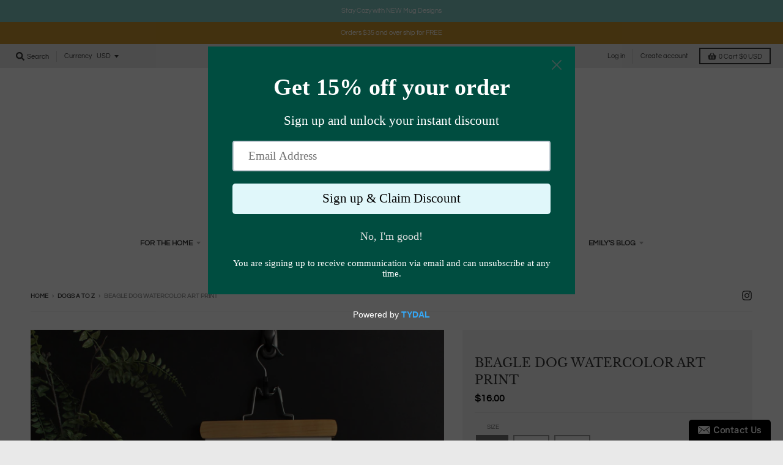

--- FILE ---
content_type: text/html; charset=UTF-8
request_url: https://beeapp.me/contactform/ajaxLoadContactForm?shop=meadowbrook-lane.myshopify.com
body_size: 4583
content:
 
<!-- Frontend Test --->

<link rel="stylesheet" href="https://beeapp.me/assets/css/bootstrap-rw.css">
<script src="https://ajax.googleapis.com/ajax/libs/jquery/3.6.0/jquery.min.js"></script>
<!-- <script src="https://maxcdn.bootstrapcdn.com/bootstrap/3.3.7/js/bootstrap.min.js"></script> -->
<script>    
    function isDisplay() {
        var currentUrl = window.location.href;

        //collection
        if (currentUrl.indexOf('/collections/') > -1 && currentUrl.indexOf('/products/') < 0) {
                    return true;
                }

        //product
        if (currentUrl.indexOf('/products/') > -1) {
                        return true;
                    }

        //page
        if (currentUrl.indexOf('/pages/') > -1) {
                        return true;
                    }

        //cart
        if (currentUrl.indexOf('/cart') > -1) {
                        return true;
                    }

        //search
        if (currentUrl.indexOf('/search') > -1) {
                        return true;
                    }

        //home
                return true;
            }

    function waitForJQuery(callback) {
        if (typeof $ !== 'undefined' && typeof $.fn.modal === 'function') {
            callback();
        } else {
            setTimeout(function() {
                waitForJQuery(callback);
            }, 150);
        }
    }

    function ctfSendSubmit() {
                var ctRet = $('#ct-ret').val();
        if (ctRet != 20) {
            $('#ct-err').fadeIn(100);
            return false;
        }
                
        $('#ct-err').fadeOut(100);
        $('.ctp-wr-c').fadeOut(100);
        
        var buttonText = $('#ctf-sbm-b').html();
        $('#ctf-sbm-b').html('Submitting ...');
        $('#form-mes-afts').fadeOut(0);
        
        var actionUrl = $('#ctf-sub').attr('action');
        
        $.ajax({
            type: 'POST',
            url: actionUrl,
            data: $('#ctf-sub').serialize(),
            success: function(data) {
                $('#ctf-sbm-b').html(buttonText);
                $('#for-f-wrp').fadeOut(10);
                $('#suc-mes-afts').fadeIn(100);
                $('#ctf-sbm-b').fadeOut(10);
            },
            error: function(xhr, status, error) {
                $('#ctf-sbm-b').html(buttonText);
            }
        });
        
        return false;
    }

    waitForJQuery(function() {
        $(document).ready(function () {            
            if (!isDisplay()) {
                $('#bap-cot-fm-wp').html('');
                return false;
            }

            // $('body').on('click', '.float-ct-bu', function () {
            //     $('#cont-for-model').fadeIn(100);
            //     $('#cont-for-model').addClass('in');

            //     // $('#cont-for-model').modal('show');
            // });

            // $('body').on('click', 'button[data-dismiss="modal"]', function () {
            //     $('#cont-for-model').fadeOut(100);
            //     $('#cont-for-model').removeClass('in');

            //     // $('#cont-for-model').modal('hide');
            // });
            // $('button[data-dismiss="modal"]').on('click', function () {
            //     $('#cont-for-model').fadeOut(100).removeClass('in');
            // });
            

            /*
            $(document).on('submit', '#ctf-sub', function(e) {
                e.preventDefault(); // Stop the default form submission
                
                                var ctRet = $('#ct-ret').val();
                if (ctRet != 20) {
                    $('#ct-err').fadeIn(100);
                    return false;
                }
                                
                $('#ct-err').fadeOut(100);
                $('.ctp-wr-c').fadeOut(100);
                
                var buttonText = $('#ctf-sbm-b').html();
                $('#ctf-sbm-b').html('Submitting ...');
                $('#form-mes-afts').fadeOut(0);
                
                var actionUrl = $(this).attr('action');
                
                $.ajax({
                    type: 'POST',
                    url: actionUrl,
                    data: $(this).serialize(),
                    success: function(data) {
                        $('#ctf-sbm-b').html(buttonText);
                        $('#for-f-wrp').fadeOut(10);
                        $('#suc-mes-afts').fadeIn(100);
                        $('#ctf-sbm-b').fadeOut(10);
                    },
                    error: function(xhr, status, error) {
                        $('#ctf-sbm-b').html(buttonText);
                    }
                });
                
                return false;
            });
            */
            
            // $('head').prepend('<link rel="stylesheet" href="https://beeapp.me/assets/css/bootstrap-rw.css">');
        });
    });
</script>

<div class="px-cot-wrapp">
<style>
    .pzinf-icon {
        float: left; width: 20px; height: 20px; margin-right: 5px;
    }
    .f-r-but input, .f-r-but textarea {
        font-size: 16px;
    }
    .float-ct-bu
    {
        position: fixed;
        padding: 10px 15px;
        font-weight: bold;
        letter-spacing: 0.7px;
        line-height: 1em;
        cursor: pointer;
        z-index: 99999;
        bottom: 0px;
    right: 20px;
        border-top-right-radius: 5px;
        border-top-left-radius: 5px;

        background-color: #000000;
        color: #ffffff;
        font-size: 14px;
    }
    .bod-fl-c {
        float: left;
        clear: both;
        width: 100%;
    }

    .lblrequired:after {
        content: "*";
        color: red;
        padding-left: 5px;
    }
    .fid-wr {
        padding-top: 5px;
        padding-bottom: 5px;
    }

    #ctf-sbm-b {
        background-image: none!important;
        text-shadow: none!important;
        background-color: #000000!important;
        color: #ffffff;
        font-size: 14px;
        border: none;
    }

    #suc-mes-afts {
         display: none;
         font-size: 16px;
         color: #000000;
         text-align: center;
    }

    #form-mes-afts {
        font-size: 16px;
        color: #000000;
        text-align: center;
    }

    #cont-for-model {
        padding-top: 30px;
        background: none;
        z-index: 99999999;
        position: fixed;
        width: 100%;
        height: 100%;
        background: #00000094;
        top: 0px
    }

    .modal {
        visibility: visible;
    }
    .modal-dialog {
        z-index: 999999!important;
    }

    #ctf-sub .modal-content {
        background: #ffffff;
    }

    .modal-header {
        border: none!important;
    }

    #bap-cot-fm-wp {
        top: 0px!important;
        position: fixed!important;
        z-index: 99999;
    }
</style>

<!-- Modal -->
<div id="cont-for-model" class="modal fade" role="dialog" style="display: none;">
    <div class="modal-dialog">
        <form method="post" id="ctf-sub" action="https://beeapp.me/contactform/ajaxSubmit?shop=meadowbrook-lane.myshopify.com" onsubmit="ctfSendSubmit(); return false;">
            <div class="modal-content">
                <div class="modal-header ">
                    <button type="button" data-dismiss="modal" onclick="$('#cont-for-model').fadeOut(100).removeClass('in');" style="float: right; cursor: pointer; padding: 0px; background: none; border: none;">
                        <svg class="pzinf-icon" style="margin: 0px; width: 25px; height: 25px;" viewBox="0 0 24 24" fill="none" xmlns="http://www.w3.org/2000/svg" ><g id="SVGRepo_bgCarrier" stroke-width="0"></g><g id="SVGRepo_tracerCarrier" stroke-linecap="round" stroke-linejoin="round"></g><g id="SVGRepo_iconCarrier"> <path d="M10.0303 8.96965C9.73741 8.67676 9.26253 8.67676 8.96964 8.96965C8.67675 9.26255 8.67675 9.73742 8.96964 10.0303L10.9393 12L8.96966 13.9697C8.67677 14.2625 8.67677 14.7374 8.96966 15.0303C9.26255 15.3232 9.73743 15.3232 10.0303 15.0303L12 13.0607L13.9696 15.0303C14.2625 15.3232 14.7374 15.3232 15.0303 15.0303C15.3232 14.7374 15.3232 14.2625 15.0303 13.9696L13.0606 12L15.0303 10.0303C15.3232 9.73744 15.3232 9.26257 15.0303 8.96968C14.7374 8.67678 14.2625 8.67678 13.9696 8.96968L12 10.9393L10.0303 8.96965Z" fill="#1C274C"></path> <path fill-rule="evenodd" clip-rule="evenodd" d="M12 1.25C6.06294 1.25 1.25 6.06294 1.25 12C1.25 17.9371 6.06294 22.75 12 22.75C17.9371 22.75 22.75 17.9371 22.75 12C22.75 6.06294 17.9371 1.25 12 1.25ZM2.75 12C2.75 6.89137 6.89137 2.75 12 2.75C17.1086 2.75 21.25 6.89137 21.25 12C21.25 17.1086 17.1086 21.25 12 21.25C6.89137 21.25 2.75 17.1086 2.75 12Z" fill="#1C274C"></path> </g></svg>
                    </button>
<!--                    <h4 class="modal-title">Contact Form</h4>-->
                </div>

                <div class="modal-body bod-fl-c">
                    <p id="suc-mes-afts">Thank you for filling out your information!</p>
                    <div class="col-md-12 col-sm-12 col-xs-12">
                        <p id="form-mes-afts">We'd love to hear from you. Send us a message and we'll respond as soon as possible</p>
                    </div>

                    <div id="for-f-wrp">
                        
        <div class='fid-wr col-md-12 col-sm-12 col-xs-12'>
            <label class='lblrequired'>Name</label>
            <div class='f-r-but'>
                <input type='text' class='form-control' name='name' required>
            </div>
        </div>                        
        <div class='fid-wr col-md-12 col-sm-12 col-xs-12'>
            <label class='lblrequired'>Email</label>
            <div class='f-r-but'>
                <input type='email' class='form-control' name='email' required>
            </div>
        </div>                                                                                                
        <div class='fid-wr col-md-12 col-sm-12 col-xs-12'>
            <label class='lblrequired'>Title</label>
            <div class='f-r-but'>
                <input type='text' class='form-control' name='subject' required>
            </div>
        </div>                        
        <div class='fid-wr col-md-12 col-sm-12 col-xs-12'>
            <label class='lblrequired'>Message</label>
            <div class='f-r-but'>
                <textarea class='form-control' name='message' required></textarea>
            </div>
        </div>                    </div>

                                        <div id="for-f-wrp" class="ctp-wr-c" style="padding-left: 15px">
                        <div style="float:left; margin-top: 8px; padding-right: 5px">
                            <b style="color: red; float: left; padding-right: 5px; display: none">Security question:</b>
                            <label style="float: left; font-weight: bold">6+ 14 = </label>
                        </div>
                        <div style="float:left;">
                            <input id="ct-ret" type="text" class="form-control" style="width:100px" required>
                        </div>

                        <div id="for-f-wrp">
                            <b id="ct-err" style="float: left; clear: both; color: red; display: none; padding-top: 15px; width: 100%">The answer is not correct</b>
                        </div>
                    </div>
                                    </div>

                <div class="modal-footer">
                    <button type="button" class="btn btn-default" data-dismiss="modal" onclick="$('#cont-for-model').fadeOut(100).removeClass('in');">
                                                <svg class="pzinf-icon" viewBox="0 0 24 24" fill="none" xmlns="http://www.w3.org/2000/svg"><g id="SVGRepo_bgCarrier" stroke-width="0"></g><g id="SVGRepo_tracerCarrier" stroke-linecap="round" stroke-linejoin="round"></g><g id="SVGRepo_iconCarrier"> <path d="M8.00386 9.41816C7.61333 9.02763 7.61334 8.39447 8.00386 8.00395C8.39438 7.61342 9.02755 7.61342 9.41807 8.00395L12.0057 10.5916L14.5907 8.00657C14.9813 7.61605 15.6144 7.61605 16.0049 8.00657C16.3955 8.3971 16.3955 9.03026 16.0049 9.42079L13.4199 12.0058L16.0039 14.5897C16.3944 14.9803 16.3944 15.6134 16.0039 16.0039C15.6133 16.3945 14.9802 16.3945 14.5896 16.0039L12.0057 13.42L9.42097 16.0048C9.03045 16.3953 8.39728 16.3953 8.00676 16.0048C7.61624 15.6142 7.61624 14.9811 8.00676 14.5905L10.5915 12.0058L8.00386 9.41816Z" fill="#0F0F0F"></path> <path fill-rule="evenodd" clip-rule="evenodd" d="M23 12C23 18.0751 18.0751 23 12 23C5.92487 23 1 18.0751 1 12C1 5.92487 5.92487 1 12 1C18.0751 1 23 5.92487 23 12ZM3.00683 12C3.00683 16.9668 7.03321 20.9932 12 20.9932C16.9668 20.9932 20.9932 16.9668 20.9932 12C20.9932 7.03321 16.9668 3.00683 12 3.00683C7.03321 3.00683 3.00683 7.03321 3.00683 12Z" fill="#0F0F0F"></path> </g></svg>
                                                <span>
                        Close                        </span>
                    </button>
                    <button id="ctf-sbm-b" type="submit" class="btn btn-default">
                                                <svg class="pzinf-icon" viewBox="0 0 24 24" fill="none" xmlns="http://www.w3.org/2000/svg"><g id="SVGRepo_bgCarrier" stroke-width="0"></g><g id="SVGRepo_tracerCarrier" stroke-linecap="round" stroke-linejoin="round"></g><g id="SVGRepo_iconCarrier"> <path d="M11.5003 12H5.41872M5.24634 12.7972L4.24158 15.7986C3.69128 17.4424 3.41613 18.2643 3.61359 18.7704C3.78506 19.21 4.15335 19.5432 4.6078 19.6701C5.13111 19.8161 5.92151 19.4604 7.50231 18.7491L17.6367 14.1886C19.1797 13.4942 19.9512 13.1471 20.1896 12.6648C20.3968 12.2458 20.3968 11.7541 20.1896 11.3351C19.9512 10.8529 19.1797 10.5057 17.6367 9.81135L7.48483 5.24303C5.90879 4.53382 5.12078 4.17921 4.59799 4.32468C4.14397 4.45101 3.77572 4.78336 3.60365 5.22209C3.40551 5.72728 3.67772 6.54741 4.22215 8.18767L5.24829 11.2793C5.34179 11.561 5.38855 11.7019 5.407 11.8459C5.42338 11.9738 5.42321 12.1032 5.40651 12.231C5.38768 12.375 5.34057 12.5157 5.24634 12.7972Z" stroke="#ffffff" stroke-width="2" stroke-linecap="round" stroke-linejoin="round"></path> </g></svg>
                                                <span>
                            Send                        </span>
                    </button>
                    <input type="hidden" name="shop_id" value="8854" />
                </div>
            </div>
        </form>
    </div>
</div>


<script>
    function ctFormClick() {
        if (typeof window.jQuery === 'undefined') {
            let script = document.createElement('script');
            script.src = "https://ajax.googleapis.com/ajax/libs/jquery/3.6.0/jquery.min.js";
            script.onload = function() {
            $('#cont-for-model').fadeIn(100).addClass('in');
            };
            document.head.appendChild(script);
        } else {
            $('#cont-for-model').fadeIn(100).addClass('in');
        }
    }
</script>

<div class="float-ct-bu" id="float-ct-bu" onclick="ctFormClick()">
    <div>
                    <img alt="Contact Us" style="float: left; margin-right: 5px; margin-top: 0px; width: 20px!important;" src="https://beeapp.me/assets/img/envelope.png" />
                <span>Contact Us</span>
    </div>
</div>
</div>